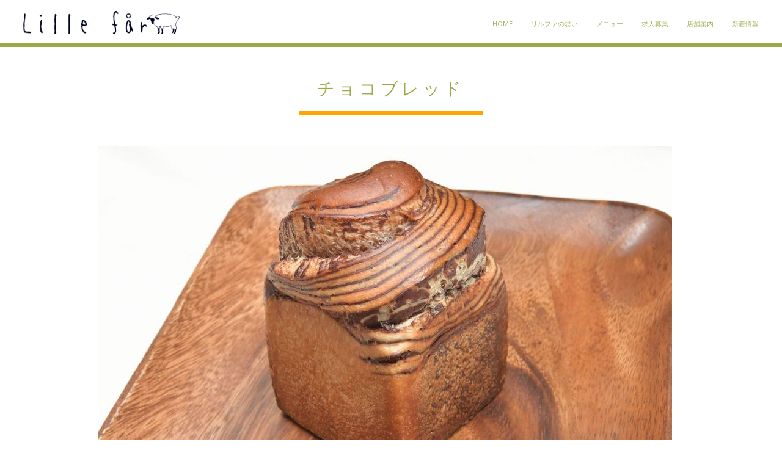

--- FILE ---
content_type: text/html; charset=UTF-8
request_url: http://lille-far.com/gallery/%E3%83%81%E3%83%A7%E3%82%B3%E3%83%96%E3%83%AC%E3%83%83%E3%83%89%E3%80%80240%E5%86%86/
body_size: 11567
content:

<!DOCTYPE html>
<!--[if IE 8 ]><html class="desktop ie8 no-js" dir="ltr" lang="ja" prefix="og: https://ogp.me/ns#"><![endif]-->
<!--[if IE 9 ]><html class="desktop ie9 no-js" dir="ltr" lang="ja" prefix="og: https://ogp.me/ns#"><![endif]-->
<!--[if (gte IE 9)|!(IE)]><!--><html class="no-js" dir="ltr" lang="ja" prefix="og: https://ogp.me/ns#"><!--<![endif]-->
   
	<head>
		<meta charset="UTF-8" />
		<title>チョコブレッド | 赤羽の街のパン屋さん Lille far赤羽の街のパン屋さん Lille far</title>
		<meta name="viewport" content="width=device-width, initial-scale=1.0, maximum-scale=1.0, user-scalable=0" />
		<meta name="format-detection" content="telephone=no" />

		<!--[if lt IE 9]>
		<script type="text/javascript">/*@cc_on'abbr article aside audio canvas details figcaption figure footer header hgroup mark meter nav output progress section summary subline time video'.replace(/\w+/g,function(n){document.createElement(n)})@*/</script>
		<![endif]-->
		<script type="text/javascript">if(Function('/*@cc_on return document.documentMode===10@*/')()){document.documentElement.className+=' ie10';}</script>
		<script type="text/javascript">(function(H){H.className=H.className.replace(/\bno-js\b/,'js')})(document.documentElement)</script>
		
		<link rel="pingback" href="http://lille-far.com/xmlrpc.php" />

		<!-- favicon -->
		<link rel="shortcut icon" href="http://ae151r9bo3.smartrelease.jp/wp-content/uploads/2017/03/fabicon.gif" />

		<link rel="stylesheet" type="text/css" href="http://fonts.googleapis.com/css?family=Open+Sans:400italic,300,400,600,700&amp;subset=latin,latin-ext">
		<!-- wp_head() -->
		
		<!-- All in One SEO 4.9.3 - aioseo.com -->
	<meta name="robots" content="max-image-preview:large" />
	<link rel="canonical" href="http://lille-far.com/gallery/%e3%83%81%e3%83%a7%e3%82%b3%e3%83%96%e3%83%ac%e3%83%83%e3%83%89%e3%80%80240%e5%86%86/" />
	<meta name="generator" content="All in One SEO (AIOSEO) 4.9.3" />
		<meta property="og:locale" content="ja_JP" />
		<meta property="og:site_name" content="赤羽の街のパン屋さん Lille far | 赤羽の街のパン屋さん Lille far" />
		<meta property="og:type" content="article" />
		<meta property="og:title" content="チョコブレッド | 赤羽の街のパン屋さん Lille far" />
		<meta property="og:url" content="http://lille-far.com/gallery/%e3%83%81%e3%83%a7%e3%82%b3%e3%83%96%e3%83%ac%e3%83%83%e3%83%89%e3%80%80240%e5%86%86/" />
		<meta property="article:published_time" content="2017-03-13T12:15:15+00:00" />
		<meta property="article:modified_time" content="2017-03-13T12:15:47+00:00" />
		<meta name="twitter:card" content="summary" />
		<meta name="twitter:title" content="チョコブレッド | 赤羽の街のパン屋さん Lille far" />
		<script type="application/ld+json" class="aioseo-schema">
			{"@context":"https:\/\/schema.org","@graph":[{"@type":"BreadcrumbList","@id":"http:\/\/lille-far.com\/gallery\/%e3%83%81%e3%83%a7%e3%82%b3%e3%83%96%e3%83%ac%e3%83%83%e3%83%89%e3%80%80240%e5%86%86\/#breadcrumblist","itemListElement":[{"@type":"ListItem","@id":"http:\/\/lille-far.com#listItem","position":1,"name":"\u30db\u30fc\u30e0","item":"http:\/\/lille-far.com","nextItem":{"@type":"ListItem","@id":"http:\/\/lille-far.com\/gallery\/%e3%83%81%e3%83%a7%e3%82%b3%e3%83%96%e3%83%ac%e3%83%83%e3%83%89%e3%80%80240%e5%86%86\/#listItem","name":"\u30c1\u30e7\u30b3\u30d6\u30ec\u30c3\u30c9"}},{"@type":"ListItem","@id":"http:\/\/lille-far.com\/gallery\/%e3%83%81%e3%83%a7%e3%82%b3%e3%83%96%e3%83%ac%e3%83%83%e3%83%89%e3%80%80240%e5%86%86\/#listItem","position":2,"name":"\u30c1\u30e7\u30b3\u30d6\u30ec\u30c3\u30c9","previousItem":{"@type":"ListItem","@id":"http:\/\/lille-far.com#listItem","name":"\u30db\u30fc\u30e0"}}]},{"@type":"Organization","@id":"http:\/\/lille-far.com\/#organization","name":"\u8d64\u7fbd\u306e\u8857\u306e\u30d1\u30f3\u5c4b\u3055\u3093 Lille far","description":"\u8d64\u7fbd\u306e\u8857\u306e\u30d1\u30f3\u5c4b\u3055\u3093 Lille far","url":"http:\/\/lille-far.com\/"},{"@type":"WebPage","@id":"http:\/\/lille-far.com\/gallery\/%e3%83%81%e3%83%a7%e3%82%b3%e3%83%96%e3%83%ac%e3%83%83%e3%83%89%e3%80%80240%e5%86%86\/#webpage","url":"http:\/\/lille-far.com\/gallery\/%e3%83%81%e3%83%a7%e3%82%b3%e3%83%96%e3%83%ac%e3%83%83%e3%83%89%e3%80%80240%e5%86%86\/","name":"\u30c1\u30e7\u30b3\u30d6\u30ec\u30c3\u30c9 | \u8d64\u7fbd\u306e\u8857\u306e\u30d1\u30f3\u5c4b\u3055\u3093 Lille far","inLanguage":"ja","isPartOf":{"@id":"http:\/\/lille-far.com\/#website"},"breadcrumb":{"@id":"http:\/\/lille-far.com\/gallery\/%e3%83%81%e3%83%a7%e3%82%b3%e3%83%96%e3%83%ac%e3%83%83%e3%83%89%e3%80%80240%e5%86%86\/#breadcrumblist"},"datePublished":"2017-03-13T21:15:15+09:00","dateModified":"2017-03-13T21:15:47+09:00"},{"@type":"WebSite","@id":"http:\/\/lille-far.com\/#website","url":"http:\/\/lille-far.com\/","name":"\u8d64\u7fbd\u306e\u8857\u306e\u30d1\u30f3\u5c4b\u3055\u3093 Lille far","description":"\u8d64\u7fbd\u306e\u8857\u306e\u30d1\u30f3\u5c4b\u3055\u3093 Lille far","inLanguage":"ja","publisher":{"@id":"http:\/\/lille-far.com\/#organization"}}]}
		</script>
		<!-- All in One SEO -->

<link rel='dns-prefetch' href='//www.googletagmanager.com' />
<link rel="alternate" type="application/rss+xml" title="赤羽の街のパン屋さん Lille far &raquo; フィード" href="http://lille-far.com/feed/" />
<link rel="alternate" type="application/rss+xml" title="赤羽の街のパン屋さん Lille far &raquo; コメントフィード" href="http://lille-far.com/comments/feed/" />
<link rel="alternate" title="oEmbed (JSON)" type="application/json+oembed" href="http://lille-far.com/wp-json/oembed/1.0/embed?url=http%3A%2F%2Flille-far.com%2Fgallery%2F%25e3%2583%2581%25e3%2583%25a7%25e3%2582%25b3%25e3%2583%2596%25e3%2583%25ac%25e3%2583%2583%25e3%2583%2589%25e3%2580%2580240%25e5%2586%2586%2F" />
<link rel="alternate" title="oEmbed (XML)" type="text/xml+oembed" href="http://lille-far.com/wp-json/oembed/1.0/embed?url=http%3A%2F%2Flille-far.com%2Fgallery%2F%25e3%2583%2581%25e3%2583%25a7%25e3%2582%25b3%25e3%2583%2596%25e3%2583%25ac%25e3%2583%2583%25e3%2583%2589%25e3%2580%2580240%25e5%2586%2586%2F&#038;format=xml" />
<style id='wp-img-auto-sizes-contain-inline-css' type='text/css'>
img:is([sizes=auto i],[sizes^="auto," i]){contain-intrinsic-size:3000px 1500px}
/*# sourceURL=wp-img-auto-sizes-contain-inline-css */
</style>
<link rel='stylesheet' id='pe_theme_visia-loader-css' href='http://lille-far.com/wp-content/themes/bden02/css/loader.css?ver=1460522040' type='text/css' media='all' />
<link rel='stylesheet' id='pe_theme_visia-reset-css' href='http://lille-far.com/wp-content/themes/bden02/css/reset.css?ver=1460522040' type='text/css' media='all' />
<link rel='stylesheet' id='pe_theme_visia-grid-css' href='http://lille-far.com/wp-content/themes/bden02/css/grid.css?ver=1460522040' type='text/css' media='all' />
<link rel='stylesheet' id='pe_theme_visia-icons-css' href='http://lille-far.com/wp-content/themes/bden02/css/icons.css?ver=1460522040' type='text/css' media='all' />
<link rel='stylesheet' id='pe_theme_visia-style-css' href='http://lille-far.com/wp-content/themes/bden02/css/style.css?ver=1194283240' type='text/css' media='all' />
<link rel='stylesheet' id='pe_theme_visia-shortcodes-css' href='http://lille-far.com/wp-content/themes/bden02/css/shortcodes.css?ver=1460522040' type='text/css' media='all' />
<link rel='stylesheet' id='pe_theme_visia-color-css' href='http://lille-far.com/wp-content/themes/bden02/css/ruby-red.css?ver=1194542102' type='text/css' media='all' />
<link rel='stylesheet' id='pe_theme_visia-animations-css' href='http://lille-far.com/wp-content/themes/bden02/css/animations.css?ver=1460522040' type='text/css' media='all' />
<link rel='stylesheet' id='pe_theme_visia-ie-css' href='http://lille-far.com/wp-content/themes/bden02/css/ie.css?ver=1460522040' type='text/css' media='all' />
<link rel='stylesheet' id='pe_theme_flare_common-css' href='http://lille-far.com/wp-content/themes/bden02/framework/js/pe.flare/themes/common.css?ver=1444236420' type='text/css' media='all' />
<link rel='stylesheet' id='pe_theme_flare-css' href='http://lille-far.com/wp-content/themes/bden02/framework/js/pe.flare/themes/default/skin.css?ver=1444236420' type='text/css' media='all' />
<link rel='stylesheet' id='pe_theme_visia-custom-css' href='http://lille-far.com/wp-content/themes/bden02/css/custom.css?ver=1460522040' type='text/css' media='all' />
<link rel='stylesheet' id='pe_theme_init-css' href='http://lille-far.com/wp-content/themes/bden02/style.css?ver=1487759880' type='text/css' media='all' />
<style id='wp-emoji-styles-inline-css' type='text/css'>

	img.wp-smiley, img.emoji {
		display: inline !important;
		border: none !important;
		box-shadow: none !important;
		height: 1em !important;
		width: 1em !important;
		margin: 0 0.07em !important;
		vertical-align: -0.1em !important;
		background: none !important;
		padding: 0 !important;
	}
/*# sourceURL=wp-emoji-styles-inline-css */
</style>
<style id='wp-block-library-inline-css' type='text/css'>
:root{--wp-block-synced-color:#7a00df;--wp-block-synced-color--rgb:122,0,223;--wp-bound-block-color:var(--wp-block-synced-color);--wp-editor-canvas-background:#ddd;--wp-admin-theme-color:#007cba;--wp-admin-theme-color--rgb:0,124,186;--wp-admin-theme-color-darker-10:#006ba1;--wp-admin-theme-color-darker-10--rgb:0,107,160.5;--wp-admin-theme-color-darker-20:#005a87;--wp-admin-theme-color-darker-20--rgb:0,90,135;--wp-admin-border-width-focus:2px}@media (min-resolution:192dpi){:root{--wp-admin-border-width-focus:1.5px}}.wp-element-button{cursor:pointer}:root .has-very-light-gray-background-color{background-color:#eee}:root .has-very-dark-gray-background-color{background-color:#313131}:root .has-very-light-gray-color{color:#eee}:root .has-very-dark-gray-color{color:#313131}:root .has-vivid-green-cyan-to-vivid-cyan-blue-gradient-background{background:linear-gradient(135deg,#00d084,#0693e3)}:root .has-purple-crush-gradient-background{background:linear-gradient(135deg,#34e2e4,#4721fb 50%,#ab1dfe)}:root .has-hazy-dawn-gradient-background{background:linear-gradient(135deg,#faaca8,#dad0ec)}:root .has-subdued-olive-gradient-background{background:linear-gradient(135deg,#fafae1,#67a671)}:root .has-atomic-cream-gradient-background{background:linear-gradient(135deg,#fdd79a,#004a59)}:root .has-nightshade-gradient-background{background:linear-gradient(135deg,#330968,#31cdcf)}:root .has-midnight-gradient-background{background:linear-gradient(135deg,#020381,#2874fc)}:root{--wp--preset--font-size--normal:16px;--wp--preset--font-size--huge:42px}.has-regular-font-size{font-size:1em}.has-larger-font-size{font-size:2.625em}.has-normal-font-size{font-size:var(--wp--preset--font-size--normal)}.has-huge-font-size{font-size:var(--wp--preset--font-size--huge)}.has-text-align-center{text-align:center}.has-text-align-left{text-align:left}.has-text-align-right{text-align:right}.has-fit-text{white-space:nowrap!important}#end-resizable-editor-section{display:none}.aligncenter{clear:both}.items-justified-left{justify-content:flex-start}.items-justified-center{justify-content:center}.items-justified-right{justify-content:flex-end}.items-justified-space-between{justify-content:space-between}.screen-reader-text{border:0;clip-path:inset(50%);height:1px;margin:-1px;overflow:hidden;padding:0;position:absolute;width:1px;word-wrap:normal!important}.screen-reader-text:focus{background-color:#ddd;clip-path:none;color:#444;display:block;font-size:1em;height:auto;left:5px;line-height:normal;padding:15px 23px 14px;text-decoration:none;top:5px;width:auto;z-index:100000}html :where(.has-border-color){border-style:solid}html :where([style*=border-top-color]){border-top-style:solid}html :where([style*=border-right-color]){border-right-style:solid}html :where([style*=border-bottom-color]){border-bottom-style:solid}html :where([style*=border-left-color]){border-left-style:solid}html :where([style*=border-width]){border-style:solid}html :where([style*=border-top-width]){border-top-style:solid}html :where([style*=border-right-width]){border-right-style:solid}html :where([style*=border-bottom-width]){border-bottom-style:solid}html :where([style*=border-left-width]){border-left-style:solid}html :where(img[class*=wp-image-]){height:auto;max-width:100%}:where(figure){margin:0 0 1em}html :where(.is-position-sticky){--wp-admin--admin-bar--position-offset:var(--wp-admin--admin-bar--height,0px)}@media screen and (max-width:600px){html :where(.is-position-sticky){--wp-admin--admin-bar--position-offset:0px}}

/*# sourceURL=wp-block-library-inline-css */
</style><style id='global-styles-inline-css' type='text/css'>
:root{--wp--preset--aspect-ratio--square: 1;--wp--preset--aspect-ratio--4-3: 4/3;--wp--preset--aspect-ratio--3-4: 3/4;--wp--preset--aspect-ratio--3-2: 3/2;--wp--preset--aspect-ratio--2-3: 2/3;--wp--preset--aspect-ratio--16-9: 16/9;--wp--preset--aspect-ratio--9-16: 9/16;--wp--preset--color--black: #000000;--wp--preset--color--cyan-bluish-gray: #abb8c3;--wp--preset--color--white: #ffffff;--wp--preset--color--pale-pink: #f78da7;--wp--preset--color--vivid-red: #cf2e2e;--wp--preset--color--luminous-vivid-orange: #ff6900;--wp--preset--color--luminous-vivid-amber: #fcb900;--wp--preset--color--light-green-cyan: #7bdcb5;--wp--preset--color--vivid-green-cyan: #00d084;--wp--preset--color--pale-cyan-blue: #8ed1fc;--wp--preset--color--vivid-cyan-blue: #0693e3;--wp--preset--color--vivid-purple: #9b51e0;--wp--preset--gradient--vivid-cyan-blue-to-vivid-purple: linear-gradient(135deg,rgb(6,147,227) 0%,rgb(155,81,224) 100%);--wp--preset--gradient--light-green-cyan-to-vivid-green-cyan: linear-gradient(135deg,rgb(122,220,180) 0%,rgb(0,208,130) 100%);--wp--preset--gradient--luminous-vivid-amber-to-luminous-vivid-orange: linear-gradient(135deg,rgb(252,185,0) 0%,rgb(255,105,0) 100%);--wp--preset--gradient--luminous-vivid-orange-to-vivid-red: linear-gradient(135deg,rgb(255,105,0) 0%,rgb(207,46,46) 100%);--wp--preset--gradient--very-light-gray-to-cyan-bluish-gray: linear-gradient(135deg,rgb(238,238,238) 0%,rgb(169,184,195) 100%);--wp--preset--gradient--cool-to-warm-spectrum: linear-gradient(135deg,rgb(74,234,220) 0%,rgb(151,120,209) 20%,rgb(207,42,186) 40%,rgb(238,44,130) 60%,rgb(251,105,98) 80%,rgb(254,248,76) 100%);--wp--preset--gradient--blush-light-purple: linear-gradient(135deg,rgb(255,206,236) 0%,rgb(152,150,240) 100%);--wp--preset--gradient--blush-bordeaux: linear-gradient(135deg,rgb(254,205,165) 0%,rgb(254,45,45) 50%,rgb(107,0,62) 100%);--wp--preset--gradient--luminous-dusk: linear-gradient(135deg,rgb(255,203,112) 0%,rgb(199,81,192) 50%,rgb(65,88,208) 100%);--wp--preset--gradient--pale-ocean: linear-gradient(135deg,rgb(255,245,203) 0%,rgb(182,227,212) 50%,rgb(51,167,181) 100%);--wp--preset--gradient--electric-grass: linear-gradient(135deg,rgb(202,248,128) 0%,rgb(113,206,126) 100%);--wp--preset--gradient--midnight: linear-gradient(135deg,rgb(2,3,129) 0%,rgb(40,116,252) 100%);--wp--preset--font-size--small: 13px;--wp--preset--font-size--medium: 20px;--wp--preset--font-size--large: 36px;--wp--preset--font-size--x-large: 42px;--wp--preset--spacing--20: 0.44rem;--wp--preset--spacing--30: 0.67rem;--wp--preset--spacing--40: 1rem;--wp--preset--spacing--50: 1.5rem;--wp--preset--spacing--60: 2.25rem;--wp--preset--spacing--70: 3.38rem;--wp--preset--spacing--80: 5.06rem;--wp--preset--shadow--natural: 6px 6px 9px rgba(0, 0, 0, 0.2);--wp--preset--shadow--deep: 12px 12px 50px rgba(0, 0, 0, 0.4);--wp--preset--shadow--sharp: 6px 6px 0px rgba(0, 0, 0, 0.2);--wp--preset--shadow--outlined: 6px 6px 0px -3px rgb(255, 255, 255), 6px 6px rgb(0, 0, 0);--wp--preset--shadow--crisp: 6px 6px 0px rgb(0, 0, 0);}:where(.is-layout-flex){gap: 0.5em;}:where(.is-layout-grid){gap: 0.5em;}body .is-layout-flex{display: flex;}.is-layout-flex{flex-wrap: wrap;align-items: center;}.is-layout-flex > :is(*, div){margin: 0;}body .is-layout-grid{display: grid;}.is-layout-grid > :is(*, div){margin: 0;}:where(.wp-block-columns.is-layout-flex){gap: 2em;}:where(.wp-block-columns.is-layout-grid){gap: 2em;}:where(.wp-block-post-template.is-layout-flex){gap: 1.25em;}:where(.wp-block-post-template.is-layout-grid){gap: 1.25em;}.has-black-color{color: var(--wp--preset--color--black) !important;}.has-cyan-bluish-gray-color{color: var(--wp--preset--color--cyan-bluish-gray) !important;}.has-white-color{color: var(--wp--preset--color--white) !important;}.has-pale-pink-color{color: var(--wp--preset--color--pale-pink) !important;}.has-vivid-red-color{color: var(--wp--preset--color--vivid-red) !important;}.has-luminous-vivid-orange-color{color: var(--wp--preset--color--luminous-vivid-orange) !important;}.has-luminous-vivid-amber-color{color: var(--wp--preset--color--luminous-vivid-amber) !important;}.has-light-green-cyan-color{color: var(--wp--preset--color--light-green-cyan) !important;}.has-vivid-green-cyan-color{color: var(--wp--preset--color--vivid-green-cyan) !important;}.has-pale-cyan-blue-color{color: var(--wp--preset--color--pale-cyan-blue) !important;}.has-vivid-cyan-blue-color{color: var(--wp--preset--color--vivid-cyan-blue) !important;}.has-vivid-purple-color{color: var(--wp--preset--color--vivid-purple) !important;}.has-black-background-color{background-color: var(--wp--preset--color--black) !important;}.has-cyan-bluish-gray-background-color{background-color: var(--wp--preset--color--cyan-bluish-gray) !important;}.has-white-background-color{background-color: var(--wp--preset--color--white) !important;}.has-pale-pink-background-color{background-color: var(--wp--preset--color--pale-pink) !important;}.has-vivid-red-background-color{background-color: var(--wp--preset--color--vivid-red) !important;}.has-luminous-vivid-orange-background-color{background-color: var(--wp--preset--color--luminous-vivid-orange) !important;}.has-luminous-vivid-amber-background-color{background-color: var(--wp--preset--color--luminous-vivid-amber) !important;}.has-light-green-cyan-background-color{background-color: var(--wp--preset--color--light-green-cyan) !important;}.has-vivid-green-cyan-background-color{background-color: var(--wp--preset--color--vivid-green-cyan) !important;}.has-pale-cyan-blue-background-color{background-color: var(--wp--preset--color--pale-cyan-blue) !important;}.has-vivid-cyan-blue-background-color{background-color: var(--wp--preset--color--vivid-cyan-blue) !important;}.has-vivid-purple-background-color{background-color: var(--wp--preset--color--vivid-purple) !important;}.has-black-border-color{border-color: var(--wp--preset--color--black) !important;}.has-cyan-bluish-gray-border-color{border-color: var(--wp--preset--color--cyan-bluish-gray) !important;}.has-white-border-color{border-color: var(--wp--preset--color--white) !important;}.has-pale-pink-border-color{border-color: var(--wp--preset--color--pale-pink) !important;}.has-vivid-red-border-color{border-color: var(--wp--preset--color--vivid-red) !important;}.has-luminous-vivid-orange-border-color{border-color: var(--wp--preset--color--luminous-vivid-orange) !important;}.has-luminous-vivid-amber-border-color{border-color: var(--wp--preset--color--luminous-vivid-amber) !important;}.has-light-green-cyan-border-color{border-color: var(--wp--preset--color--light-green-cyan) !important;}.has-vivid-green-cyan-border-color{border-color: var(--wp--preset--color--vivid-green-cyan) !important;}.has-pale-cyan-blue-border-color{border-color: var(--wp--preset--color--pale-cyan-blue) !important;}.has-vivid-cyan-blue-border-color{border-color: var(--wp--preset--color--vivid-cyan-blue) !important;}.has-vivid-purple-border-color{border-color: var(--wp--preset--color--vivid-purple) !important;}.has-vivid-cyan-blue-to-vivid-purple-gradient-background{background: var(--wp--preset--gradient--vivid-cyan-blue-to-vivid-purple) !important;}.has-light-green-cyan-to-vivid-green-cyan-gradient-background{background: var(--wp--preset--gradient--light-green-cyan-to-vivid-green-cyan) !important;}.has-luminous-vivid-amber-to-luminous-vivid-orange-gradient-background{background: var(--wp--preset--gradient--luminous-vivid-amber-to-luminous-vivid-orange) !important;}.has-luminous-vivid-orange-to-vivid-red-gradient-background{background: var(--wp--preset--gradient--luminous-vivid-orange-to-vivid-red) !important;}.has-very-light-gray-to-cyan-bluish-gray-gradient-background{background: var(--wp--preset--gradient--very-light-gray-to-cyan-bluish-gray) !important;}.has-cool-to-warm-spectrum-gradient-background{background: var(--wp--preset--gradient--cool-to-warm-spectrum) !important;}.has-blush-light-purple-gradient-background{background: var(--wp--preset--gradient--blush-light-purple) !important;}.has-blush-bordeaux-gradient-background{background: var(--wp--preset--gradient--blush-bordeaux) !important;}.has-luminous-dusk-gradient-background{background: var(--wp--preset--gradient--luminous-dusk) !important;}.has-pale-ocean-gradient-background{background: var(--wp--preset--gradient--pale-ocean) !important;}.has-electric-grass-gradient-background{background: var(--wp--preset--gradient--electric-grass) !important;}.has-midnight-gradient-background{background: var(--wp--preset--gradient--midnight) !important;}.has-small-font-size{font-size: var(--wp--preset--font-size--small) !important;}.has-medium-font-size{font-size: var(--wp--preset--font-size--medium) !important;}.has-large-font-size{font-size: var(--wp--preset--font-size--large) !important;}.has-x-large-font-size{font-size: var(--wp--preset--font-size--x-large) !important;}
/*# sourceURL=global-styles-inline-css */
</style>

<style id='classic-theme-styles-inline-css' type='text/css'>
/*! This file is auto-generated */
.wp-block-button__link{color:#fff;background-color:#32373c;border-radius:9999px;box-shadow:none;text-decoration:none;padding:calc(.667em + 2px) calc(1.333em + 2px);font-size:1.125em}.wp-block-file__button{background:#32373c;color:#fff;text-decoration:none}
/*# sourceURL=/wp-includes/css/classic-themes.min.css */
</style>
<link rel='stylesheet' id='font-awesome-css' href='http://lille-far.com/wp-content/plugins/arconix-shortcodes/includes/css/font-awesome.min.css?ver=4.6.3' type='text/css' media='all' />
<link rel='stylesheet' id='arconix-shortcodes-css' href='http://lille-far.com/wp-content/plugins/arconix-shortcodes/includes/css/arconix-shortcodes.min.css?ver=2.1.19' type='text/css' media='all' />
<link rel='stylesheet' id='lb-back-to-top-css' href='http://lille-far.com/wp-content/plugins/backtop/css/main.css' type='text/css' media='all' />
<link rel='stylesheet' id='contact-form-7-css' href='http://lille-far.com/wp-content/plugins/contact-form-7/includes/css/styles.css?ver=6.1.4' type='text/css' media='all' />
<link rel='stylesheet' id='easingslider-css' href='http://lille-far.com/wp-content/plugins/easing-slider/assets/css/public.min.css?ver=3.0.8' type='text/css' media='all' />
<link rel='stylesheet' id='font-awesome-four-css' href='http://lille-far.com/wp-content/plugins/font-awesome-4-menus/css/font-awesome.min.css?ver=4.7.0' type='text/css' media='all' />
<link rel='stylesheet' id='wc-shortcodes-style-css' href='http://lille-far.com/wp-content/plugins/wc-shortcodes/public/assets/css/style.css?ver=3.46' type='text/css' media='all' />
<link rel='stylesheet' id='slb_core-css' href='http://lille-far.com/wp-content/plugins/simple-lightbox/client/css/app.css?ver=2.9.4' type='text/css' media='all' />
<link rel='stylesheet' id='wordpresscanvas-font-awesome-css' href='http://lille-far.com/wp-content/plugins/wc-shortcodes/public/assets/css/font-awesome.min.css?ver=4.7.0' type='text/css' media='all' />
<script type="text/javascript" src="http://lille-far.com/wp-includes/js/jquery/jquery.min.js?ver=3.7.1" id="jquery-core-js"></script>
<script type="text/javascript" src="http://lille-far.com/wp-includes/js/jquery/jquery-migrate.min.js?ver=3.4.1" id="jquery-migrate-js"></script>
<script type="text/javascript" src="http://lille-far.com/wp-content/themes/bden02/framework/js/selectivizr-min.js?ver=1444236420" id="pe_theme_selectivizr-js"></script>
<script type="text/javascript" src="http://lille-far.com/wp-content/plugins/easing-slider/assets/js/public.min.js?ver=3.0.8" id="easingslider-js"></script>
<link rel="https://api.w.org/" href="http://lille-far.com/wp-json/" /><link rel="EditURI" type="application/rsd+xml" title="RSD" href="http://lille-far.com/xmlrpc.php?rsd" />
<meta name="generator" content="WordPress 6.9" />
<link rel='shortlink' href='http://lille-far.com/?p=2522' />
<meta name="generator" content="Site Kit by Google 1.170.0" /><style type="text/css">.recentcomments a{display:inline !important;padding:0 !important;margin:0 !important;}</style><!-- Tracking code easily added by NK Google Analytics -->
<script type="text/javascript"> 
(function(i,s,o,g,r,a,m){i['GoogleAnalyticsObject']=r;i[r]=i[r]||function(){ 
(i[r].q=i[r].q||[]).push(arguments)},i[r].l=1*new Date();a=s.createElement(o), 
m=s.getElementsByTagName(o)[0];a.async=1;a.src=g;m.parentNode.insertBefore(a,m) 
})(window,document,'script','https://www.google-analytics.com/analytics.js','ga'); 
ga('create', 'UA-96111300-7', 'auto'); 
ga('send', 'pageview'); 
</script> 
<style type="text/css">body,.form-field span input,.form-field span textarea,.form-click input{font-family:'Open Sans';}</style>	</head>

	<body class="wp-singular gallery-template-default single single-gallery postid-2522 wp-theme-bden02 wc-shortcodes-font-awesome-enabled">

		
<!-- Begin Navigation -->
<nav class="clearfix">

	<!-- Logo -->
    <div class="logo">
        <a id="top" href="http://lille-far.com" title="赤羽の街のパン屋さん Lille far"><img src="http://ae151r9bo3.smartrelease.jp/wp-content/uploads/2017/03/logo.gif" alt=""></a>
            </div>

	
	

	<!-- Mobile Nav Button -->
	<button type="button" class="nav-button" data-toggle="collapse" data-target=".nav-content">
      <span class="icon-bar"></span>
      <span class="icon-bar"></span>
      <span class="icon-bar"></span>
    </button>

    <!-- Navigation Links -->
    <div class="navigation">
		<div class="nav-content">
			<ul class="nav"><li id="menu-item-2242" class="menu-item menu-item-type-post_type menu-item-object-page menu-item-home menu-item-2242"><a href="http://lille-far.com/">HOME</a></li>
<li id="menu-item-2246" class="menu-item menu-item-type-post_type menu-item-object-page menu-item-2246"><a href="http://lille-far.com/#about">リルファの思い</a></li>
<li id="menu-item-2243" class="menu-item menu-item-type-post_type menu-item-object-page menu-item-2243"><a href="http://lille-far.com/#menu">メニュー</a></li>
<li id="menu-item-2245" class="menu-item menu-item-type-post_type menu-item-object-page menu-item-2245"><a href="http://lille-far.com/#painting">求人募集</a></li>
<li id="menu-item-2244" class="menu-item menu-item-type-post_type menu-item-object-page menu-item-2244"><a href="http://lille-far.com/#shop">店舗案内</a></li>
<li id="menu-item-2316" class="menu-item menu-item-type-post_type menu-item-object-page menu-item-2316"><a href="http://lille-far.com/#information">新着情報</a></li>
</ul>		</div>
	</div>

</nav>
<!-- End Navigation -->
		
		
<section class="content padded container blog" id="%e3%83%81%e3%83%a7%e3%82%b3%e3%83%96%e3%83%ac%e3%83%83%e3%83%89%e3%80%80240%e5%86%86">

	<div class="title grid-full">
		<h2>チョコブレッド</h2>
		<span class="border"></span>
	</div>

	<div class="grid-6">
		
			<div class="post post-single post-2522 gallery type-gallery status-publish hentry">
				<div class="inner-spacer-right-lrg">

					
						<div class="post-media clearfix">
																					


<ul class="gallery clearfix">

	<li><img alt="" width="940" height="540" src="http://lille-far.com/wp-content/uploads/2017/03/ND5_5973-940x540.jpg"/></li>				

</ul>
<div class="gallery-next"></div>
<div class="gallery-prev"></div>						</div>

									</div>
			</div>

			</div>
</section>


<!-- Begin Footer -->
<footer id="footer" class="clearfix">
	<div class="content dark container">

		<!-- Contact Links -->
		<ul class="contact animated hatch clearfix">
						<li class="grid-2">
                                <a href="tel:0339032442">
				<p>
				<i class="icon-phone"></i>
				<br>
				03-3903-2442			</p></a></li>
												<li class="grid-2">
				<a href="#shop">
					<p>
						<i class="icon-location"></i>
						<br>
					東京都北区志茂2丁目38-10					</p>
				</a>
			</li>
					</ul>
	</div>

	<!-- Contact Form -->
	<div id="contact-form" class="dark clearfix">
		<div class="container">
			<div class="contact-heading grid-full">
				<h3>Get in touch</h3>
				<span class="border"></span>
			</div>
		</div>

		<form action="#" method="post" class="contactForm peThemeContactForm container" id="contactform">
			<fieldset>
				<div class="form-field grid-half control-group">
					<label for="name">Name</label>
					<span><input type="text" class="required" name="name" id="name" /></span>
				</div>
				<div class="form-field grid-half  control-group">
					<label for="email">Email</label>
					<span><input type="email" class="required" name="email" id="email" /></span>
				</div>
				<div class="form-field grid-full control-group">
					<label for="message">Message</label>
					<span><textarea name="message" class="required" id="message"></textarea></span>
				</div>
			</fieldset>
			<div class="form-click grid-full">
				<span><button name="send" type="submit" dir="ltr" lang="en" class="submit" id="submit">Send</button></span>
			</div>
			<div id="contactFormSent" class="grid-full formSent alert"><strong>Yay!</strong> Message sent.</div>
			<div id="contactFormError" class="grid-full formError alert"><strong>Error!</strong> Please validate your fields.</div>
		</form>	
	</div>

	<div class="container">

		<!-- Social Links -->
		<ul class="social-links grid-full">
					</ul>

		<!-- Copyright Info -->
		<div class="copyright grid-full"><h6>©Lille far. All Rights Reserved.</h6></div>

	</div>
</footer>
<!-- End Footer -->
							
<script type="speculationrules">
{"prefetch":[{"source":"document","where":{"and":[{"href_matches":"/*"},{"not":{"href_matches":["/wp-*.php","/wp-admin/*","/wp-content/uploads/*","/wp-content/*","/wp-content/plugins/*","/wp-content/themes/bden02/*","/*\\?(.+)"]}},{"not":{"selector_matches":"a[rel~=\"nofollow\"]"}},{"not":{"selector_matches":".no-prefetch, .no-prefetch a"}}]},"eagerness":"conservative"}]}
</script>
<script type="text/javascript" src="http://lille-far.com/wp-includes/js/comment-reply.min.js?ver=6.9" id="comment-reply-js" async="async" data-wp-strategy="async" fetchpriority="low"></script>
<script type="text/javascript" src="http://lille-far.com/wp-content/themes/bden02/framework/js/pe/boot.js?ver=1444236420" id="pe_theme_boot-js"></script>
<script type="text/javascript" src="http://lille-far.com/wp-content/themes/bden02/framework/js/jquery.mobile.custom.min.js?ver=1444236420" id="pe_theme_mobile-js"></script>
<script type="text/javascript" src="http://lille-far.com/wp-content/themes/bden02/framework/js/pe/jquery.pixelentity.lazyload.js?ver=1444236420" id="pe_theme_lazyload-js"></script>
<script type="text/javascript" src="http://lille-far.com/wp-content/themes/bden02/framework/js/admin/jquery.theme.utils.js?ver=1444236420" id="pe_theme_utils-js"></script>
<script type="text/javascript" src="http://lille-far.com/wp-content/themes/bden02/framework/js/pe/jquery.mousewheel.js?ver=1444236420" id="pe_theme_mousewheel-js"></script>
<script type="text/javascript" src="http://lille-far.com/wp-content/themes/bden02/framework/js/pe/jquery.pixelentity.utils.browser.js?ver=1444236420" id="pe_theme_utils_browser-js"></script>
<script type="text/javascript" src="http://lille-far.com/wp-content/themes/bden02/framework/js/pe/jquery.pixelentity.utils.geom.js?ver=1444236420" id="pe_theme_utils_geom-js"></script>
<script type="text/javascript" src="http://lille-far.com/wp-content/themes/bden02/framework/js/pe/jquery.pixelentity.utils.preloader.js?ver=1444236420" id="pe_theme_utils_preloader-js"></script>
<script type="text/javascript" src="http://lille-far.com/wp-content/themes/bden02/framework/js/pe/jquery.pixelentity.utils.transition.js?ver=1444236420" id="pe_theme_utils_transition-js"></script>
<script type="text/javascript" src="http://lille-far.com/wp-content/themes/bden02/framework/js/pe/jquery.pixelentity.transform.js?ver=1444236420" id="pe_theme_transform-js"></script>
<script type="text/javascript" src="http://lille-far.com/wp-content/themes/bden02/framework/js/pe/jquery.pixelentity.utils.youtube.js?ver=1444236420" id="pe_theme_utils_youtube-js"></script>
<script type="text/javascript" src="http://lille-far.com/wp-content/themes/bden02/framework/js/pe/froogaloop.js?ver=1444236420" id="pe_theme_froogaloop-js"></script>
<script type="text/javascript" src="http://lille-far.com/wp-content/themes/bden02/framework/js/pe/jquery.pixelentity.utils.vimeo.js?ver=1444236420" id="pe_theme_utils_vimeo-js"></script>
<script type="text/javascript" src="http://lille-far.com/wp-content/themes/bden02/framework/js/pe/jquery.pixelentity.video.js?ver=1444236420" id="pe_theme_video-js"></script>
<script type="text/javascript" src="http://lille-far.com/wp-content/themes/bden02/framework/js/pe/jquery.pixelentity.videoPlayer.js?ver=1444236420" id="pe_theme_videoPlayer-js"></script>
<script type="text/javascript" src="http://lille-far.com/wp-content/themes/bden02/framework/js/pe/jquery.pixelentity.utils.ticker.js?ver=1444236420" id="pe_theme_utils_ticker-js"></script>
<script type="text/javascript" src="http://lille-far.com/wp-content/themes/bden02/framework/js/pe/jquery.pixelentity.backgroundSlider.js?ver=1444236420" id="pe_theme_backgroundSlider-js"></script>
<script type="text/javascript" src="http://lille-far.com/wp-content/themes/bden02/framework/js/pe/jquery.pixelentity.flare.lightbox.js?ver=1444236420" id="pe_theme_flare_common-js"></script>
<script type="text/javascript" src="http://lille-far.com/wp-content/themes/bden02/framework/js/pe/jquery.pixelentity.simplethumb.js?ver=1444236420" id="pe_theme_flare_simplethumb-js"></script>
<script type="text/javascript" src="http://lille-far.com/wp-content/themes/bden02/framework/js/pe/jquery.pixelentity.flare.lightbox.render.gallery.js?ver=1444236420" id="pe_theme_flare_gallery-js"></script>
<script type="text/javascript" src="http://lille-far.com/wp-content/themes/bden02/framework/js/pe/jquery.pixelentity.flare.lightbox.render.image.js?ver=1444236420" id="pe_theme_flare-js"></script>
<script type="text/javascript" src="http://lille-far.com/wp-content/themes/bden02/js/smoothscroll.js?ver=1460522040" id="pe_theme_visia-smoothscroll-js"></script>
<script type="text/javascript" src="http://lille-far.com/wp-content/themes/bden02/js/vegas.js?ver=1460522040" id="pe_theme_visia-vegas-js"></script>
<script type="text/javascript" src="http://lille-far.com/wp-content/themes/bden02/js/jquery.imagesloaded.js?ver=1460522040" id="pe_theme_visia-imagesloaded-js"></script>
<script type="text/javascript" src="http://lille-far.com/wp-content/themes/bden02/js/jquery.mixitup.js?ver=1460522040" id="pe_theme_visia-mixitup-js"></script>
<script type="text/javascript" src="http://lille-far.com/wp-content/themes/bden02/js/jquery.countto.js?ver=1460522040" id="pe_theme_visia-countto-js"></script>
<script type="text/javascript" src="http://lille-far.com/wp-content/themes/bden02/js/jqueryui.js?ver=1460522040" id="pe_theme_visia-jqueryui-js"></script>
<script type="text/javascript" src="http://lille-far.com/wp-content/themes/bden02/js/video.js?ver=1460522040" id="pe_theme_visia-video-js"></script>
<script type="text/javascript" src="http://lille-far.com/wp-content/themes/bden02/js/bigvideo.js?ver=1460522040" id="pe_theme_visia-bigvideo-js"></script>
<script type="text/javascript" src="http://lille-far.com/wp-content/themes/bden02/js/waypoints.js?ver=1460522040" id="pe_theme_visia-waypoints-js"></script>
<script type="text/javascript" src="http://lille-far.com/wp-content/themes/bden02/js/parallax.js?ver=1460522040" id="pe_theme_visia-parallax-js"></script>
<script type="text/javascript" id="pe_theme_contactForm-js-extra">
/* <![CDATA[ */
var peContactForm = {"url":"http%3A%2F%2Flille-far.com%2Fwp-admin%2Fadmin-ajax.php"};
//# sourceURL=pe_theme_contactForm-js-extra
/* ]]> */
</script>
<script type="text/javascript" src="http://lille-far.com/wp-content/themes/bden02/framework/js/pe/jquery.pixelentity.contactForm.js?ver=1444236420" id="pe_theme_contactForm-js"></script>
<script type="text/javascript" src="http://lille-far.com/wp-content/themes/bden02/framework/js/pe/jquery.pixelentity.widgets.js?ver=1444236420" id="pe_theme_widgets-js"></script>
<script type="text/javascript" src="http://lille-far.com/wp-content/themes/bden02/framework/js/pe/jquery.pixelentity.widgets.contact.js?ver=1444236420" id="pe_theme_widgets_contact-js"></script>
<script type="text/javascript" src="http://lille-far.com/wp-content/themes/bden02/js/navigation.js?ver=1460522040" id="pe_theme_visia-navigation-js"></script>
<script type="text/javascript" src="http://lille-far.com/wp-content/themes/bden02/js/jquery.easing.js?ver=1460522040" id="pe_theme_visia-jquery-easing-js"></script>
<script type="text/javascript" src="http://lille-far.com/wp-content/themes/bden02/js/jquery.fittext.js?ver=1460522040" id="pe_theme_visia-jquery-fittext-js"></script>
<script type="text/javascript" src="http://lille-far.com/wp-content/themes/bden02/js/jquery.localscroll.js?ver=1460522040" id="pe_theme_visia-jquery-localscroll-js"></script>
<script type="text/javascript" src="http://lille-far.com/wp-content/themes/bden02/js/jquery.scrollto.js?ver=1515034496" id="pe_theme_visia-jquery-scrollto-js"></script>
<script type="text/javascript" src="http://lille-far.com/wp-content/themes/bden02/js/jquery.appear.js?ver=1460522040" id="pe_theme_visia-jquery-appear-js"></script>
<script type="text/javascript" src="http://lille-far.com/wp-content/themes/bden02/js/jquery.waitforimages.js?ver=1460522040" id="pe_theme_visia-jquery-waitforimages-js"></script>
<script type="text/javascript" src="http://lille-far.com/wp-content/themes/bden02/js/jquery.bxslider.js?ver=1460522040" id="pe_theme_visia-jquery-bxslider-js"></script>
<script type="text/javascript" src="http://lille-far.com/wp-content/themes/bden02/js/jquery.fitvids.js?ver=1460522040" id="pe_theme_visia-jquery-fitvids-js"></script>
<script type="text/javascript" src="http://lille-far.com/wp-content/themes/bden02/js/shortcodes.js?ver=1460522040" id="pe_theme_visia-shortcodes-js"></script>
<script type="text/javascript" src="http://lille-far.com/wp-content/themes/bden02/js/main.js?ver=1460984340" id="pe_theme_visia-main-js"></script>
<script type="text/javascript" src="http://lille-far.com/wp-content/themes/bden02/js/custom.js?ver=1460522040" id="pe_theme_visia-custom-js"></script>
<script type="text/javascript" src="http://lille-far.com/wp-content/themes/bden02/theme/js/pe/pixelentity.controller.js?ver=1460522040" id="pe_theme_controller-js"></script>
<script type="text/javascript" id="pe_theme_init-js-extra">
/* <![CDATA[ */
var _visia = {"ajax-loading":"http://lille-far.com/wp-content/themes/bden02/images/ajax-loader.gif","home_url":"http://lille-far.com/"};
//# sourceURL=pe_theme_init-js-extra
/* ]]> */
</script>
<script type="text/javascript" src="http://lille-far.com/wp-content/themes/bden02/framework/js/pe/init.js?ver=1444236420" id="pe_theme_init-js"></script>
<script type="text/javascript" src="http://lille-far.com/wp-content/plugins/backtop/js/main.js" id="lb-back-to-top-js"></script>
<script type="text/javascript" src="http://lille-far.com/wp-includes/js/dist/hooks.min.js?ver=dd5603f07f9220ed27f1" id="wp-hooks-js"></script>
<script type="text/javascript" src="http://lille-far.com/wp-includes/js/dist/i18n.min.js?ver=c26c3dc7bed366793375" id="wp-i18n-js"></script>
<script type="text/javascript" id="wp-i18n-js-after">
/* <![CDATA[ */
wp.i18n.setLocaleData( { 'text direction\u0004ltr': [ 'ltr' ] } );
//# sourceURL=wp-i18n-js-after
/* ]]> */
</script>
<script type="text/javascript" src="http://lille-far.com/wp-content/plugins/contact-form-7/includes/swv/js/index.js?ver=6.1.4" id="swv-js"></script>
<script type="text/javascript" id="contact-form-7-js-translations">
/* <![CDATA[ */
( function( domain, translations ) {
	var localeData = translations.locale_data[ domain ] || translations.locale_data.messages;
	localeData[""].domain = domain;
	wp.i18n.setLocaleData( localeData, domain );
} )( "contact-form-7", {"translation-revision-date":"2025-11-30 08:12:23+0000","generator":"GlotPress\/4.0.3","domain":"messages","locale_data":{"messages":{"":{"domain":"messages","plural-forms":"nplurals=1; plural=0;","lang":"ja_JP"},"This contact form is placed in the wrong place.":["\u3053\u306e\u30b3\u30f3\u30bf\u30af\u30c8\u30d5\u30a9\u30fc\u30e0\u306f\u9593\u9055\u3063\u305f\u4f4d\u7f6e\u306b\u7f6e\u304b\u308c\u3066\u3044\u307e\u3059\u3002"],"Error:":["\u30a8\u30e9\u30fc:"]}},"comment":{"reference":"includes\/js\/index.js"}} );
//# sourceURL=contact-form-7-js-translations
/* ]]> */
</script>
<script type="text/javascript" id="contact-form-7-js-before">
/* <![CDATA[ */
var wpcf7 = {
    "api": {
        "root": "http:\/\/lille-far.com\/wp-json\/",
        "namespace": "contact-form-7\/v1"
    }
};
//# sourceURL=contact-form-7-js-before
/* ]]> */
</script>
<script type="text/javascript" src="http://lille-far.com/wp-content/plugins/contact-form-7/includes/js/index.js?ver=6.1.4" id="contact-form-7-js"></script>
<script type="text/javascript" src="http://lille-far.com/wp-includes/js/imagesloaded.min.js?ver=5.0.0" id="imagesloaded-js"></script>
<script type="text/javascript" src="http://lille-far.com/wp-includes/js/masonry.min.js?ver=4.2.2" id="masonry-js"></script>
<script type="text/javascript" src="http://lille-far.com/wp-includes/js/jquery/jquery.masonry.min.js?ver=3.1.2b" id="jquery-masonry-js"></script>
<script type="text/javascript" id="wc-shortcodes-rsvp-js-extra">
/* <![CDATA[ */
var WCShortcodes = {"ajaxurl":"http://lille-far.com/wp-admin/admin-ajax.php"};
//# sourceURL=wc-shortcodes-rsvp-js-extra
/* ]]> */
</script>
<script type="text/javascript" src="http://lille-far.com/wp-content/plugins/wc-shortcodes/public/assets/js/rsvp.js?ver=3.46" id="wc-shortcodes-rsvp-js"></script>
<script id="wp-emoji-settings" type="application/json">
{"baseUrl":"https://s.w.org/images/core/emoji/17.0.2/72x72/","ext":".png","svgUrl":"https://s.w.org/images/core/emoji/17.0.2/svg/","svgExt":".svg","source":{"concatemoji":"http://lille-far.com/wp-includes/js/wp-emoji-release.min.js?ver=6.9"}}
</script>
<script type="module">
/* <![CDATA[ */
/*! This file is auto-generated */
const a=JSON.parse(document.getElementById("wp-emoji-settings").textContent),o=(window._wpemojiSettings=a,"wpEmojiSettingsSupports"),s=["flag","emoji"];function i(e){try{var t={supportTests:e,timestamp:(new Date).valueOf()};sessionStorage.setItem(o,JSON.stringify(t))}catch(e){}}function c(e,t,n){e.clearRect(0,0,e.canvas.width,e.canvas.height),e.fillText(t,0,0);t=new Uint32Array(e.getImageData(0,0,e.canvas.width,e.canvas.height).data);e.clearRect(0,0,e.canvas.width,e.canvas.height),e.fillText(n,0,0);const a=new Uint32Array(e.getImageData(0,0,e.canvas.width,e.canvas.height).data);return t.every((e,t)=>e===a[t])}function p(e,t){e.clearRect(0,0,e.canvas.width,e.canvas.height),e.fillText(t,0,0);var n=e.getImageData(16,16,1,1);for(let e=0;e<n.data.length;e++)if(0!==n.data[e])return!1;return!0}function u(e,t,n,a){switch(t){case"flag":return n(e,"\ud83c\udff3\ufe0f\u200d\u26a7\ufe0f","\ud83c\udff3\ufe0f\u200b\u26a7\ufe0f")?!1:!n(e,"\ud83c\udde8\ud83c\uddf6","\ud83c\udde8\u200b\ud83c\uddf6")&&!n(e,"\ud83c\udff4\udb40\udc67\udb40\udc62\udb40\udc65\udb40\udc6e\udb40\udc67\udb40\udc7f","\ud83c\udff4\u200b\udb40\udc67\u200b\udb40\udc62\u200b\udb40\udc65\u200b\udb40\udc6e\u200b\udb40\udc67\u200b\udb40\udc7f");case"emoji":return!a(e,"\ud83e\u1fac8")}return!1}function f(e,t,n,a){let r;const o=(r="undefined"!=typeof WorkerGlobalScope&&self instanceof WorkerGlobalScope?new OffscreenCanvas(300,150):document.createElement("canvas")).getContext("2d",{willReadFrequently:!0}),s=(o.textBaseline="top",o.font="600 32px Arial",{});return e.forEach(e=>{s[e]=t(o,e,n,a)}),s}function r(e){var t=document.createElement("script");t.src=e,t.defer=!0,document.head.appendChild(t)}a.supports={everything:!0,everythingExceptFlag:!0},new Promise(t=>{let n=function(){try{var e=JSON.parse(sessionStorage.getItem(o));if("object"==typeof e&&"number"==typeof e.timestamp&&(new Date).valueOf()<e.timestamp+604800&&"object"==typeof e.supportTests)return e.supportTests}catch(e){}return null}();if(!n){if("undefined"!=typeof Worker&&"undefined"!=typeof OffscreenCanvas&&"undefined"!=typeof URL&&URL.createObjectURL&&"undefined"!=typeof Blob)try{var e="postMessage("+f.toString()+"("+[JSON.stringify(s),u.toString(),c.toString(),p.toString()].join(",")+"));",a=new Blob([e],{type:"text/javascript"});const r=new Worker(URL.createObjectURL(a),{name:"wpTestEmojiSupports"});return void(r.onmessage=e=>{i(n=e.data),r.terminate(),t(n)})}catch(e){}i(n=f(s,u,c,p))}t(n)}).then(e=>{for(const n in e)a.supports[n]=e[n],a.supports.everything=a.supports.everything&&a.supports[n],"flag"!==n&&(a.supports.everythingExceptFlag=a.supports.everythingExceptFlag&&a.supports[n]);var t;a.supports.everythingExceptFlag=a.supports.everythingExceptFlag&&!a.supports.flag,a.supports.everything||((t=a.source||{}).concatemoji?r(t.concatemoji):t.wpemoji&&t.twemoji&&(r(t.twemoji),r(t.wpemoji)))});
//# sourceURL=http://lille-far.com/wp-includes/js/wp-emoji-loader.min.js
/* ]]> */
</script>
<script type="text/javascript" id="slb_context">/* <![CDATA[ */if ( !!window.jQuery ) {(function($){$(document).ready(function(){if ( !!window.SLB ) { {$.extend(SLB, {"context":["public","user_guest"]});} }})})(jQuery);}/* ]]> */</script>
<a href="javascript:;" class="lb-back-to-top">TOP</a>
</body>
</html>


--- FILE ---
content_type: text/css
request_url: http://lille-far.com/wp-content/themes/bden02/css/ruby-red.css?ver=1194542102
body_size: 676
content:
/* Links */
a, a:visited { color: #ffa500; font-weight: 400; text-decoration: none; }
a:hover { color: #328d0f; }

.button { border: 1px solid #99AB49; }
.button:hover { border: 1px solid #9cf6a6; }

.desktop.navigation .nav-content a:hover, .desktop.navigation .nav-content a.active, .post-title a:hover, .cat-item a:hover, .widget-archive a:hover, .recentcomments a:hover, .widget-recent-entries a:hover, .comment-meta a:hover, .required  
{ color: #30662c!important; }

.gallery-next .bx-next:hover  { background: #99AB49 url('../../images/blog/next.png') no-repeat; background-size: 22px 22px;}
.gallery-prev .bx-prev:hover  { background: #99AB49 url('../../images/blog/prev.png') no-repeat; background-size: 22px 22px;}


.tagcloud a { border: 1px solid #99AB49; } 
.tagcloud a:hover { border: 1px solid #9cf6a6; } 

.tabs ul li.active a {border-top: 2px solid #99AB49;}

/* Content */
.parallax.colored { background-color: #99AB49; }
.list-dot { background: #99AB49; }

.projectlist a:hover .projectinfo { 
	background: rgba(153,171,73,0.5); 
	-webkit-transition: background .33s linear;
	-moz-transition: background .15s linear;
	-o-transition: background .15s linear;
	transition: background .15s linear; 
}


/* Targets Retina Enabled Devices */
@media 
only screen and (-webkit-min-device-pixel-ratio: 2),
only screen and (   min--moz-device-pixel-ratio: 2),
only screen and (   -moz-min-device-pixel-ratio: 2),
only screen and (     -o-min-device-pixel-ratio: 2/1),
only screen and (        min-device-pixel-ratio: 2),
only screen and (                min-resolution: 192dpi),
only screen and (                min-resolution: 2dppx) {

.gallery-next .bx-next:hover  { background: #99AB49 url('../../images/blog/next@2x.png') no-repeat; background-size: 22px 22px;}
.gallery-prev .bx-prev:hover  { background: #99AB49 url('../../images/blog/prev@2x.png') no-repeat; background-size: 22px 22px;} 

}

--- FILE ---
content_type: text/plain
request_url: https://www.google-analytics.com/j/collect?v=1&_v=j102&a=1033751922&t=pageview&_s=1&dl=http%3A%2F%2Flille-far.com%2Fgallery%2F%25E3%2583%2581%25E3%2583%25A7%25E3%2582%25B3%25E3%2583%2596%25E3%2583%25AC%25E3%2583%2583%25E3%2583%2589%25E3%2580%2580240%25E5%2586%2586%2F&ul=en-us%40posix&dt=%E3%83%81%E3%83%A7%E3%82%B3%E3%83%96%E3%83%AC%E3%83%83%E3%83%89%20%7C%20%E8%B5%A4%E7%BE%BD%E3%81%AE%E8%A1%97%E3%81%AE%E3%83%91%E3%83%B3%E5%B1%8B%E3%81%95%E3%82%93%20Lille%20far%E8%B5%A4%E7%BE%BD%E3%81%AE%E8%A1%97%E3%81%AE%E3%83%91%E3%83%B3%E5%B1%8B%E3%81%95%E3%82%93%20Lille%20far&sr=1280x720&vp=1280x720&_u=IEBAAEABAAAAACAAI~&jid=863556207&gjid=2038686702&cid=901667205.1768901336&tid=UA-96111300-7&_gid=827643461.1768901336&_r=1&_slc=1&z=792730120
body_size: -449
content:
2,cG-QQN0Y6D5QS